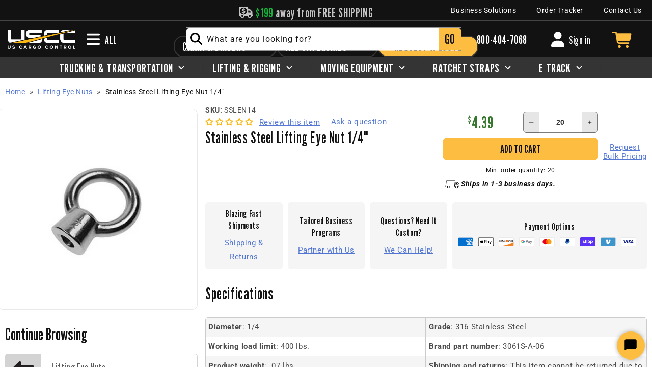

--- FILE ---
content_type: text/css
request_url: https://www.uscargocontrol.com/cdn/shop/t/149/assets/component-leadtime.css?v=44123014489208456391755204075
body_size: -372
content:
.leadtime{--color-base-text: var(--color-base-accent-2);margin-top:5px}.leadtime .shipping-info{font-style:italic;display:flex;justify-content:left;align-items:center}.leadtime .shipping-item-avail-message{line-height:17px;font-size:.7em;font-weight:500}.leadtime .shipping-message{line-height:17px;font-size:.9em;font-weight:600;text-align:left}.leadtime img{height:30px;padding-right:10px}.leadtime-wrapper{max-width:275px}.leadtime{color:rgb(var(--color-base-text))}.leadtime svg{fill:rgb(var(--color-base-text));width:32px;height:32px;vertical-align:middle}.product-leadtime-wrapper>.leadtime .shipping-info{color:rgb(var(--color-foreground))}.product-leadtime-wrapper>.leadtime .shipping-message{margin-left:3px}.product-leadtime-wrapper>.leadtime .shipping-message span{color:#73c422}
/*# sourceMappingURL=/cdn/shop/t/149/assets/component-leadtime.css.map?v=44123014489208456391755204075 */


--- FILE ---
content_type: text/javascript
request_url: https://www.uscargocontrol.com/cdn/shop/t/149/assets/dock.js?v=44772786543356407841754500641
body_size: -520
content:
(function(){var template=Handlebars.template,templates=Handlebars.templates=Handlebars.templates||{};templates["dock.tpl"]=template({compiler:[8,">= 4.3.0"],main:function(container,depth0,helpers,partials,data){return`<div id="dock-wrapper" class="cs-site-dock ui-draggable">\r
  <div class="controls-wrapper">\r
    <span id="move" class="ui-draggable-handle">\r
      <img class="dock-icon" src="https://cdn.shopify.com/s/files/1/0283/2229/9949/files/move-handle.png?v=1675720373">\r
    </span>\r
    <div class="controls">\r
      <span id="refresh" class="ui-click-indicator">\r
        <img class="dock-icon" src="https://cdn.shopify.com/s/files/1/0283/2229/9949/files/refresh.png?v=1754426707">\r
      </span>\r
      <span id="pin" class="ui-click-indicator">\r
        <img class="dock-icon" src="https://cdn.shopify.com/s/files/1/0559/8937/1061/files/office-push-pin.png?v=1675285733">\r
      </span>\r
      <span id="minimize" class="ui-click-indicator">\r
        <img class="dock-icon" src="https://cdn.shopify.com/s/files/1/0559/8937/1061/files/collapse.png?v=1675353341">\r
      </span>\r
      <span id="maximize" class="ui-click-indicator hidden">\r
        <img class="dock-icon" src="https://cdn.shopify.com/s/files/1/0559/8937/1061/files/expand.png?v=1675353344">\r
      </span>\r
    </div>\r
  </div>\r
  <div id="dockLoader" class="loader"></div>\r
\r
  <div id="dock"></div>\r
\r
</div>`},useData:!0})})();
//# sourceMappingURL=/cdn/shop/t/149/assets/dock.js.map?v=44772786543356407841754500641


--- FILE ---
content_type: text/plain;charset=UTF-8, text/javascript
request_url: https://app.accessibilityspark.com/sessions?shop=uscargocontrol.myshopify.com
body_size: -85
content:
// 1768931671309 | uscargocontrol.myshopify.com | null | undefined